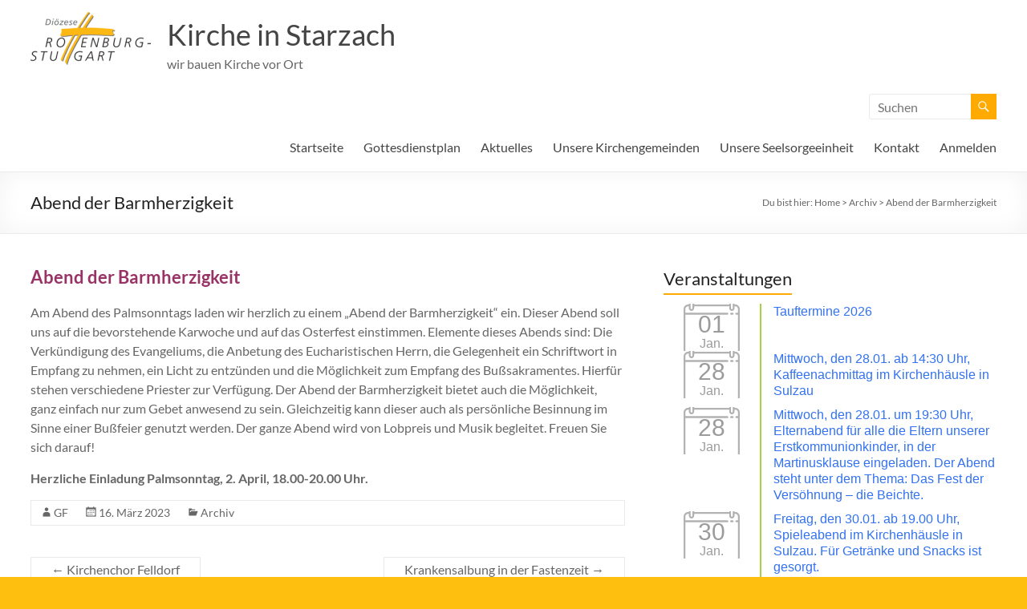

--- FILE ---
content_type: text/html; charset=UTF-8
request_url: https://www.kirche-starzach.de/archivierte-beitraege/abend-der-barmherzigkeit
body_size: 81261
content:
<!DOCTYPE html>
<!--[if IE 7]>
<html class="ie ie7" lang="de">
<![endif]-->
<!--[if IE 8]>
<html class="ie ie8" lang="de">
<![endif]-->
<!--[if !(IE 7) & !(IE 8)]><!-->
<html lang="de">
<!--<![endif]-->
<head>
	<meta charset="UTF-8" />
	<meta name="viewport" content="width=device-width, initial-scale=1">
	<link rel="profile" href="http://gmpg.org/xfn/11" />
	<title>Abend der Barmherzigkeit &#8211; Kirche in Starzach</title>
<meta name='robots' content='max-image-preview:large' />
<link rel="alternate" type="application/rss+xml" title="Kirche in Starzach &raquo; Feed" href="https://www.kirche-starzach.de/feed" />
<link rel="alternate" type="application/rss+xml" title="Kirche in Starzach &raquo; Kommentar-Feed" href="https://www.kirche-starzach.de/comments/feed" />
<link rel="alternate" title="oEmbed (JSON)" type="application/json+oembed" href="https://www.kirche-starzach.de/wp-json/oembed/1.0/embed?url=https%3A%2F%2Fwww.kirche-starzach.de%2Farchivierte-beitraege%2Fabend-der-barmherzigkeit" />
<link rel="alternate" title="oEmbed (XML)" type="text/xml+oembed" href="https://www.kirche-starzach.de/wp-json/oembed/1.0/embed?url=https%3A%2F%2Fwww.kirche-starzach.de%2Farchivierte-beitraege%2Fabend-der-barmherzigkeit&#038;format=xml" />
<style id='wp-img-auto-sizes-contain-inline-css' type='text/css'>
img:is([sizes=auto i],[sizes^="auto," i]){contain-intrinsic-size:3000px 1500px}
/*# sourceURL=wp-img-auto-sizes-contain-inline-css */
</style>
<link rel='stylesheet' id='twb-open-sans-css' href='//www.kirche-starzach.de/wp-content/uploads/omgf/twb-open-sans/twb-open-sans.css?ver=1697143525' type='text/css' media='all' />
<link rel='stylesheet' id='twbbwg-global-css' href='https://www.kirche-starzach.de/wp-content/plugins/photo-gallery/booster/assets/css/global.css?ver=1.0.0' type='text/css' media='all' />
<style id='wp-emoji-styles-inline-css' type='text/css'>

	img.wp-smiley, img.emoji {
		display: inline !important;
		border: none !important;
		box-shadow: none !important;
		height: 1em !important;
		width: 1em !important;
		margin: 0 0.07em !important;
		vertical-align: -0.1em !important;
		background: none !important;
		padding: 0 !important;
	}
/*# sourceURL=wp-emoji-styles-inline-css */
</style>
<style id='wp-block-library-inline-css' type='text/css'>
:root{--wp-block-synced-color:#7a00df;--wp-block-synced-color--rgb:122,0,223;--wp-bound-block-color:var(--wp-block-synced-color);--wp-editor-canvas-background:#ddd;--wp-admin-theme-color:#007cba;--wp-admin-theme-color--rgb:0,124,186;--wp-admin-theme-color-darker-10:#006ba1;--wp-admin-theme-color-darker-10--rgb:0,107,160.5;--wp-admin-theme-color-darker-20:#005a87;--wp-admin-theme-color-darker-20--rgb:0,90,135;--wp-admin-border-width-focus:2px}@media (min-resolution:192dpi){:root{--wp-admin-border-width-focus:1.5px}}.wp-element-button{cursor:pointer}:root .has-very-light-gray-background-color{background-color:#eee}:root .has-very-dark-gray-background-color{background-color:#313131}:root .has-very-light-gray-color{color:#eee}:root .has-very-dark-gray-color{color:#313131}:root .has-vivid-green-cyan-to-vivid-cyan-blue-gradient-background{background:linear-gradient(135deg,#00d084,#0693e3)}:root .has-purple-crush-gradient-background{background:linear-gradient(135deg,#34e2e4,#4721fb 50%,#ab1dfe)}:root .has-hazy-dawn-gradient-background{background:linear-gradient(135deg,#faaca8,#dad0ec)}:root .has-subdued-olive-gradient-background{background:linear-gradient(135deg,#fafae1,#67a671)}:root .has-atomic-cream-gradient-background{background:linear-gradient(135deg,#fdd79a,#004a59)}:root .has-nightshade-gradient-background{background:linear-gradient(135deg,#330968,#31cdcf)}:root .has-midnight-gradient-background{background:linear-gradient(135deg,#020381,#2874fc)}:root{--wp--preset--font-size--normal:16px;--wp--preset--font-size--huge:42px}.has-regular-font-size{font-size:1em}.has-larger-font-size{font-size:2.625em}.has-normal-font-size{font-size:var(--wp--preset--font-size--normal)}.has-huge-font-size{font-size:var(--wp--preset--font-size--huge)}.has-text-align-center{text-align:center}.has-text-align-left{text-align:left}.has-text-align-right{text-align:right}.has-fit-text{white-space:nowrap!important}#end-resizable-editor-section{display:none}.aligncenter{clear:both}.items-justified-left{justify-content:flex-start}.items-justified-center{justify-content:center}.items-justified-right{justify-content:flex-end}.items-justified-space-between{justify-content:space-between}.screen-reader-text{border:0;clip-path:inset(50%);height:1px;margin:-1px;overflow:hidden;padding:0;position:absolute;width:1px;word-wrap:normal!important}.screen-reader-text:focus{background-color:#ddd;clip-path:none;color:#444;display:block;font-size:1em;height:auto;left:5px;line-height:normal;padding:15px 23px 14px;text-decoration:none;top:5px;width:auto;z-index:100000}html :where(.has-border-color){border-style:solid}html :where([style*=border-top-color]){border-top-style:solid}html :where([style*=border-right-color]){border-right-style:solid}html :where([style*=border-bottom-color]){border-bottom-style:solid}html :where([style*=border-left-color]){border-left-style:solid}html :where([style*=border-width]){border-style:solid}html :where([style*=border-top-width]){border-top-style:solid}html :where([style*=border-right-width]){border-right-style:solid}html :where([style*=border-bottom-width]){border-bottom-style:solid}html :where([style*=border-left-width]){border-left-style:solid}html :where(img[class*=wp-image-]){height:auto;max-width:100%}:where(figure){margin:0 0 1em}html :where(.is-position-sticky){--wp-admin--admin-bar--position-offset:var(--wp-admin--admin-bar--height,0px)}@media screen and (max-width:600px){html :where(.is-position-sticky){--wp-admin--admin-bar--position-offset:0px}}

/*# sourceURL=wp-block-library-inline-css */
</style><style id='wp-block-image-inline-css' type='text/css'>
.wp-block-image>a,.wp-block-image>figure>a{display:inline-block}.wp-block-image img{box-sizing:border-box;height:auto;max-width:100%;vertical-align:bottom}@media not (prefers-reduced-motion){.wp-block-image img.hide{visibility:hidden}.wp-block-image img.show{animation:show-content-image .4s}}.wp-block-image[style*=border-radius] img,.wp-block-image[style*=border-radius]>a{border-radius:inherit}.wp-block-image.has-custom-border img{box-sizing:border-box}.wp-block-image.aligncenter{text-align:center}.wp-block-image.alignfull>a,.wp-block-image.alignwide>a{width:100%}.wp-block-image.alignfull img,.wp-block-image.alignwide img{height:auto;width:100%}.wp-block-image .aligncenter,.wp-block-image .alignleft,.wp-block-image .alignright,.wp-block-image.aligncenter,.wp-block-image.alignleft,.wp-block-image.alignright{display:table}.wp-block-image .aligncenter>figcaption,.wp-block-image .alignleft>figcaption,.wp-block-image .alignright>figcaption,.wp-block-image.aligncenter>figcaption,.wp-block-image.alignleft>figcaption,.wp-block-image.alignright>figcaption{caption-side:bottom;display:table-caption}.wp-block-image .alignleft{float:left;margin:.5em 1em .5em 0}.wp-block-image .alignright{float:right;margin:.5em 0 .5em 1em}.wp-block-image .aligncenter{margin-left:auto;margin-right:auto}.wp-block-image :where(figcaption){margin-bottom:1em;margin-top:.5em}.wp-block-image.is-style-circle-mask img{border-radius:9999px}@supports ((-webkit-mask-image:none) or (mask-image:none)) or (-webkit-mask-image:none){.wp-block-image.is-style-circle-mask img{border-radius:0;-webkit-mask-image:url('data:image/svg+xml;utf8,<svg viewBox="0 0 100 100" xmlns="http://www.w3.org/2000/svg"><circle cx="50" cy="50" r="50"/></svg>');mask-image:url('data:image/svg+xml;utf8,<svg viewBox="0 0 100 100" xmlns="http://www.w3.org/2000/svg"><circle cx="50" cy="50" r="50"/></svg>');mask-mode:alpha;-webkit-mask-position:center;mask-position:center;-webkit-mask-repeat:no-repeat;mask-repeat:no-repeat;-webkit-mask-size:contain;mask-size:contain}}:root :where(.wp-block-image.is-style-rounded img,.wp-block-image .is-style-rounded img){border-radius:9999px}.wp-block-image figure{margin:0}.wp-lightbox-container{display:flex;flex-direction:column;position:relative}.wp-lightbox-container img{cursor:zoom-in}.wp-lightbox-container img:hover+button{opacity:1}.wp-lightbox-container button{align-items:center;backdrop-filter:blur(16px) saturate(180%);background-color:#5a5a5a40;border:none;border-radius:4px;cursor:zoom-in;display:flex;height:20px;justify-content:center;opacity:0;padding:0;position:absolute;right:16px;text-align:center;top:16px;width:20px;z-index:100}@media not (prefers-reduced-motion){.wp-lightbox-container button{transition:opacity .2s ease}}.wp-lightbox-container button:focus-visible{outline:3px auto #5a5a5a40;outline:3px auto -webkit-focus-ring-color;outline-offset:3px}.wp-lightbox-container button:hover{cursor:pointer;opacity:1}.wp-lightbox-container button:focus{opacity:1}.wp-lightbox-container button:focus,.wp-lightbox-container button:hover,.wp-lightbox-container button:not(:hover):not(:active):not(.has-background){background-color:#5a5a5a40;border:none}.wp-lightbox-overlay{box-sizing:border-box;cursor:zoom-out;height:100vh;left:0;overflow:hidden;position:fixed;top:0;visibility:hidden;width:100%;z-index:100000}.wp-lightbox-overlay .close-button{align-items:center;cursor:pointer;display:flex;justify-content:center;min-height:40px;min-width:40px;padding:0;position:absolute;right:calc(env(safe-area-inset-right) + 16px);top:calc(env(safe-area-inset-top) + 16px);z-index:5000000}.wp-lightbox-overlay .close-button:focus,.wp-lightbox-overlay .close-button:hover,.wp-lightbox-overlay .close-button:not(:hover):not(:active):not(.has-background){background:none;border:none}.wp-lightbox-overlay .lightbox-image-container{height:var(--wp--lightbox-container-height);left:50%;overflow:hidden;position:absolute;top:50%;transform:translate(-50%,-50%);transform-origin:top left;width:var(--wp--lightbox-container-width);z-index:9999999999}.wp-lightbox-overlay .wp-block-image{align-items:center;box-sizing:border-box;display:flex;height:100%;justify-content:center;margin:0;position:relative;transform-origin:0 0;width:100%;z-index:3000000}.wp-lightbox-overlay .wp-block-image img{height:var(--wp--lightbox-image-height);min-height:var(--wp--lightbox-image-height);min-width:var(--wp--lightbox-image-width);width:var(--wp--lightbox-image-width)}.wp-lightbox-overlay .wp-block-image figcaption{display:none}.wp-lightbox-overlay button{background:none;border:none}.wp-lightbox-overlay .scrim{background-color:#fff;height:100%;opacity:.9;position:absolute;width:100%;z-index:2000000}.wp-lightbox-overlay.active{visibility:visible}@media not (prefers-reduced-motion){.wp-lightbox-overlay.active{animation:turn-on-visibility .25s both}.wp-lightbox-overlay.active img{animation:turn-on-visibility .35s both}.wp-lightbox-overlay.show-closing-animation:not(.active){animation:turn-off-visibility .35s both}.wp-lightbox-overlay.show-closing-animation:not(.active) img{animation:turn-off-visibility .25s both}.wp-lightbox-overlay.zoom.active{animation:none;opacity:1;visibility:visible}.wp-lightbox-overlay.zoom.active .lightbox-image-container{animation:lightbox-zoom-in .4s}.wp-lightbox-overlay.zoom.active .lightbox-image-container img{animation:none}.wp-lightbox-overlay.zoom.active .scrim{animation:turn-on-visibility .4s forwards}.wp-lightbox-overlay.zoom.show-closing-animation:not(.active){animation:none}.wp-lightbox-overlay.zoom.show-closing-animation:not(.active) .lightbox-image-container{animation:lightbox-zoom-out .4s}.wp-lightbox-overlay.zoom.show-closing-animation:not(.active) .lightbox-image-container img{animation:none}.wp-lightbox-overlay.zoom.show-closing-animation:not(.active) .scrim{animation:turn-off-visibility .4s forwards}}@keyframes show-content-image{0%{visibility:hidden}99%{visibility:hidden}to{visibility:visible}}@keyframes turn-on-visibility{0%{opacity:0}to{opacity:1}}@keyframes turn-off-visibility{0%{opacity:1;visibility:visible}99%{opacity:0;visibility:visible}to{opacity:0;visibility:hidden}}@keyframes lightbox-zoom-in{0%{transform:translate(calc((-100vw + var(--wp--lightbox-scrollbar-width))/2 + var(--wp--lightbox-initial-left-position)),calc(-50vh + var(--wp--lightbox-initial-top-position))) scale(var(--wp--lightbox-scale))}to{transform:translate(-50%,-50%) scale(1)}}@keyframes lightbox-zoom-out{0%{transform:translate(-50%,-50%) scale(1);visibility:visible}99%{visibility:visible}to{transform:translate(calc((-100vw + var(--wp--lightbox-scrollbar-width))/2 + var(--wp--lightbox-initial-left-position)),calc(-50vh + var(--wp--lightbox-initial-top-position))) scale(var(--wp--lightbox-scale));visibility:hidden}}
/*# sourceURL=https://www.kirche-starzach.de/wp-includes/blocks/image/style.min.css */
</style>
<style id='wp-block-image-theme-inline-css' type='text/css'>
:root :where(.wp-block-image figcaption){color:#555;font-size:13px;text-align:center}.is-dark-theme :root :where(.wp-block-image figcaption){color:#ffffffa6}.wp-block-image{margin:0 0 1em}
/*# sourceURL=https://www.kirche-starzach.de/wp-includes/blocks/image/theme.min.css */
</style>
<style id='global-styles-inline-css' type='text/css'>
:root{--wp--preset--aspect-ratio--square: 1;--wp--preset--aspect-ratio--4-3: 4/3;--wp--preset--aspect-ratio--3-4: 3/4;--wp--preset--aspect-ratio--3-2: 3/2;--wp--preset--aspect-ratio--2-3: 2/3;--wp--preset--aspect-ratio--16-9: 16/9;--wp--preset--aspect-ratio--9-16: 9/16;--wp--preset--color--black: #000000;--wp--preset--color--cyan-bluish-gray: #abb8c3;--wp--preset--color--white: #ffffff;--wp--preset--color--pale-pink: #f78da7;--wp--preset--color--vivid-red: #cf2e2e;--wp--preset--color--luminous-vivid-orange: #ff6900;--wp--preset--color--luminous-vivid-amber: #fcb900;--wp--preset--color--light-green-cyan: #7bdcb5;--wp--preset--color--vivid-green-cyan: #00d084;--wp--preset--color--pale-cyan-blue: #8ed1fc;--wp--preset--color--vivid-cyan-blue: #0693e3;--wp--preset--color--vivid-purple: #9b51e0;--wp--preset--gradient--vivid-cyan-blue-to-vivid-purple: linear-gradient(135deg,rgb(6,147,227) 0%,rgb(155,81,224) 100%);--wp--preset--gradient--light-green-cyan-to-vivid-green-cyan: linear-gradient(135deg,rgb(122,220,180) 0%,rgb(0,208,130) 100%);--wp--preset--gradient--luminous-vivid-amber-to-luminous-vivid-orange: linear-gradient(135deg,rgb(252,185,0) 0%,rgb(255,105,0) 100%);--wp--preset--gradient--luminous-vivid-orange-to-vivid-red: linear-gradient(135deg,rgb(255,105,0) 0%,rgb(207,46,46) 100%);--wp--preset--gradient--very-light-gray-to-cyan-bluish-gray: linear-gradient(135deg,rgb(238,238,238) 0%,rgb(169,184,195) 100%);--wp--preset--gradient--cool-to-warm-spectrum: linear-gradient(135deg,rgb(74,234,220) 0%,rgb(151,120,209) 20%,rgb(207,42,186) 40%,rgb(238,44,130) 60%,rgb(251,105,98) 80%,rgb(254,248,76) 100%);--wp--preset--gradient--blush-light-purple: linear-gradient(135deg,rgb(255,206,236) 0%,rgb(152,150,240) 100%);--wp--preset--gradient--blush-bordeaux: linear-gradient(135deg,rgb(254,205,165) 0%,rgb(254,45,45) 50%,rgb(107,0,62) 100%);--wp--preset--gradient--luminous-dusk: linear-gradient(135deg,rgb(255,203,112) 0%,rgb(199,81,192) 50%,rgb(65,88,208) 100%);--wp--preset--gradient--pale-ocean: linear-gradient(135deg,rgb(255,245,203) 0%,rgb(182,227,212) 50%,rgb(51,167,181) 100%);--wp--preset--gradient--electric-grass: linear-gradient(135deg,rgb(202,248,128) 0%,rgb(113,206,126) 100%);--wp--preset--gradient--midnight: linear-gradient(135deg,rgb(2,3,129) 0%,rgb(40,116,252) 100%);--wp--preset--font-size--small: 13px;--wp--preset--font-size--medium: 20px;--wp--preset--font-size--large: 36px;--wp--preset--font-size--x-large: 42px;--wp--preset--spacing--20: 0.44rem;--wp--preset--spacing--30: 0.67rem;--wp--preset--spacing--40: 1rem;--wp--preset--spacing--50: 1.5rem;--wp--preset--spacing--60: 2.25rem;--wp--preset--spacing--70: 3.38rem;--wp--preset--spacing--80: 5.06rem;--wp--preset--shadow--natural: 6px 6px 9px rgba(0, 0, 0, 0.2);--wp--preset--shadow--deep: 12px 12px 50px rgba(0, 0, 0, 0.4);--wp--preset--shadow--sharp: 6px 6px 0px rgba(0, 0, 0, 0.2);--wp--preset--shadow--outlined: 6px 6px 0px -3px rgb(255, 255, 255), 6px 6px rgb(0, 0, 0);--wp--preset--shadow--crisp: 6px 6px 0px rgb(0, 0, 0);}:where(.is-layout-flex){gap: 0.5em;}:where(.is-layout-grid){gap: 0.5em;}body .is-layout-flex{display: flex;}.is-layout-flex{flex-wrap: wrap;align-items: center;}.is-layout-flex > :is(*, div){margin: 0;}body .is-layout-grid{display: grid;}.is-layout-grid > :is(*, div){margin: 0;}:where(.wp-block-columns.is-layout-flex){gap: 2em;}:where(.wp-block-columns.is-layout-grid){gap: 2em;}:where(.wp-block-post-template.is-layout-flex){gap: 1.25em;}:where(.wp-block-post-template.is-layout-grid){gap: 1.25em;}.has-black-color{color: var(--wp--preset--color--black) !important;}.has-cyan-bluish-gray-color{color: var(--wp--preset--color--cyan-bluish-gray) !important;}.has-white-color{color: var(--wp--preset--color--white) !important;}.has-pale-pink-color{color: var(--wp--preset--color--pale-pink) !important;}.has-vivid-red-color{color: var(--wp--preset--color--vivid-red) !important;}.has-luminous-vivid-orange-color{color: var(--wp--preset--color--luminous-vivid-orange) !important;}.has-luminous-vivid-amber-color{color: var(--wp--preset--color--luminous-vivid-amber) !important;}.has-light-green-cyan-color{color: var(--wp--preset--color--light-green-cyan) !important;}.has-vivid-green-cyan-color{color: var(--wp--preset--color--vivid-green-cyan) !important;}.has-pale-cyan-blue-color{color: var(--wp--preset--color--pale-cyan-blue) !important;}.has-vivid-cyan-blue-color{color: var(--wp--preset--color--vivid-cyan-blue) !important;}.has-vivid-purple-color{color: var(--wp--preset--color--vivid-purple) !important;}.has-black-background-color{background-color: var(--wp--preset--color--black) !important;}.has-cyan-bluish-gray-background-color{background-color: var(--wp--preset--color--cyan-bluish-gray) !important;}.has-white-background-color{background-color: var(--wp--preset--color--white) !important;}.has-pale-pink-background-color{background-color: var(--wp--preset--color--pale-pink) !important;}.has-vivid-red-background-color{background-color: var(--wp--preset--color--vivid-red) !important;}.has-luminous-vivid-orange-background-color{background-color: var(--wp--preset--color--luminous-vivid-orange) !important;}.has-luminous-vivid-amber-background-color{background-color: var(--wp--preset--color--luminous-vivid-amber) !important;}.has-light-green-cyan-background-color{background-color: var(--wp--preset--color--light-green-cyan) !important;}.has-vivid-green-cyan-background-color{background-color: var(--wp--preset--color--vivid-green-cyan) !important;}.has-pale-cyan-blue-background-color{background-color: var(--wp--preset--color--pale-cyan-blue) !important;}.has-vivid-cyan-blue-background-color{background-color: var(--wp--preset--color--vivid-cyan-blue) !important;}.has-vivid-purple-background-color{background-color: var(--wp--preset--color--vivid-purple) !important;}.has-black-border-color{border-color: var(--wp--preset--color--black) !important;}.has-cyan-bluish-gray-border-color{border-color: var(--wp--preset--color--cyan-bluish-gray) !important;}.has-white-border-color{border-color: var(--wp--preset--color--white) !important;}.has-pale-pink-border-color{border-color: var(--wp--preset--color--pale-pink) !important;}.has-vivid-red-border-color{border-color: var(--wp--preset--color--vivid-red) !important;}.has-luminous-vivid-orange-border-color{border-color: var(--wp--preset--color--luminous-vivid-orange) !important;}.has-luminous-vivid-amber-border-color{border-color: var(--wp--preset--color--luminous-vivid-amber) !important;}.has-light-green-cyan-border-color{border-color: var(--wp--preset--color--light-green-cyan) !important;}.has-vivid-green-cyan-border-color{border-color: var(--wp--preset--color--vivid-green-cyan) !important;}.has-pale-cyan-blue-border-color{border-color: var(--wp--preset--color--pale-cyan-blue) !important;}.has-vivid-cyan-blue-border-color{border-color: var(--wp--preset--color--vivid-cyan-blue) !important;}.has-vivid-purple-border-color{border-color: var(--wp--preset--color--vivid-purple) !important;}.has-vivid-cyan-blue-to-vivid-purple-gradient-background{background: var(--wp--preset--gradient--vivid-cyan-blue-to-vivid-purple) !important;}.has-light-green-cyan-to-vivid-green-cyan-gradient-background{background: var(--wp--preset--gradient--light-green-cyan-to-vivid-green-cyan) !important;}.has-luminous-vivid-amber-to-luminous-vivid-orange-gradient-background{background: var(--wp--preset--gradient--luminous-vivid-amber-to-luminous-vivid-orange) !important;}.has-luminous-vivid-orange-to-vivid-red-gradient-background{background: var(--wp--preset--gradient--luminous-vivid-orange-to-vivid-red) !important;}.has-very-light-gray-to-cyan-bluish-gray-gradient-background{background: var(--wp--preset--gradient--very-light-gray-to-cyan-bluish-gray) !important;}.has-cool-to-warm-spectrum-gradient-background{background: var(--wp--preset--gradient--cool-to-warm-spectrum) !important;}.has-blush-light-purple-gradient-background{background: var(--wp--preset--gradient--blush-light-purple) !important;}.has-blush-bordeaux-gradient-background{background: var(--wp--preset--gradient--blush-bordeaux) !important;}.has-luminous-dusk-gradient-background{background: var(--wp--preset--gradient--luminous-dusk) !important;}.has-pale-ocean-gradient-background{background: var(--wp--preset--gradient--pale-ocean) !important;}.has-electric-grass-gradient-background{background: var(--wp--preset--gradient--electric-grass) !important;}.has-midnight-gradient-background{background: var(--wp--preset--gradient--midnight) !important;}.has-small-font-size{font-size: var(--wp--preset--font-size--small) !important;}.has-medium-font-size{font-size: var(--wp--preset--font-size--medium) !important;}.has-large-font-size{font-size: var(--wp--preset--font-size--large) !important;}.has-x-large-font-size{font-size: var(--wp--preset--font-size--x-large) !important;}
/*# sourceURL=global-styles-inline-css */
</style>

<style id='classic-theme-styles-inline-css' type='text/css'>
/*! This file is auto-generated */
.wp-block-button__link{color:#fff;background-color:#32373c;border-radius:9999px;box-shadow:none;text-decoration:none;padding:calc(.667em + 2px) calc(1.333em + 2px);font-size:1.125em}.wp-block-file__button{background:#32373c;color:#fff;text-decoration:none}
/*# sourceURL=/wp-includes/css/classic-themes.min.css */
</style>
<link rel='stylesheet' id='awsm-ead-public-css' href='https://www.kirche-starzach.de/wp-content/plugins/embed-any-document/css/embed-public.min.css?ver=2.7.12' type='text/css' media='all' />
<link rel='stylesheet' id='contact-form-7-css' href='https://www.kirche-starzach.de/wp-content/plugins/contact-form-7/includes/css/styles.css?ver=6.1.4' type='text/css' media='all' />
<link rel='stylesheet' id='events-manager-css' href='https://www.kirche-starzach.de/wp-content/plugins/events-manager/includes/css/events-manager.min.css?ver=7.2.3.1' type='text/css' media='all' />
<link rel='stylesheet' id='bwg_fonts-css' href='https://www.kirche-starzach.de/wp-content/plugins/photo-gallery/css/bwg-fonts/fonts.css?ver=0.0.1' type='text/css' media='all' />
<link rel='stylesheet' id='sumoselect-css' href='https://www.kirche-starzach.de/wp-content/plugins/photo-gallery/css/sumoselect.min.css?ver=3.4.6' type='text/css' media='all' />
<link rel='stylesheet' id='mCustomScrollbar-css' href='https://www.kirche-starzach.de/wp-content/plugins/photo-gallery/css/jquery.mCustomScrollbar.min.css?ver=3.1.5' type='text/css' media='all' />
<link rel='stylesheet' id='bwg_frontend-css' href='https://www.kirche-starzach.de/wp-content/plugins/photo-gallery/css/styles.min.css?ver=1.8.35' type='text/css' media='all' />
<link rel='stylesheet' id='swpm.common-css' href='https://www.kirche-starzach.de/wp-content/plugins/simple-membership/css/swpm.common.css?ver=4.6.9' type='text/css' media='all' />
<link rel='stylesheet' id='spacious_style-css' href='https://www.kirche-starzach.de/wp-content/themes/spacious/style.css?ver=6.9' type='text/css' media='all' />
<style id='spacious_style-inline-css' type='text/css'>
.previous a:hover, .next a:hover, a, #site-title a:hover, .main-navigation ul li.current_page_item a, .main-navigation ul li:hover > a, .main-navigation ul li ul li a:hover, .main-navigation ul li ul li:hover > a, .main-navigation ul li.current-menu-item ul li a:hover, .main-navigation ul li:hover > .sub-toggle, .main-navigation a:hover, .main-navigation ul li.current-menu-item a, .main-navigation ul li.current_page_ancestor a, .main-navigation ul li.current-menu-ancestor a, .main-navigation ul li.current_page_item a, .main-navigation ul li:hover > a, .small-menu a:hover, .small-menu ul li.current-menu-item a, .small-menu ul li.current_page_ancestor a, .small-menu ul li.current-menu-ancestor a, .small-menu ul li.current_page_item a, .small-menu ul li:hover > a, .breadcrumb a:hover, .tg-one-half .widget-title a:hover, .tg-one-third .widget-title a:hover, .tg-one-fourth .widget-title a:hover, .pagination a span:hover, #content .comments-area a.comment-permalink:hover, .comments-area .comment-author-link a:hover, .comment .comment-reply-link:hover, .nav-previous a:hover, .nav-next a:hover, #wp-calendar #today, .footer-widgets-area a:hover, .footer-socket-wrapper .copyright a:hover, .read-more, .more-link, .post .entry-title a:hover, .page .entry-title a:hover, .post .entry-meta a:hover, .type-page .entry-meta a:hover, .single #content .tags a:hover, .widget_testimonial .testimonial-icon:before, .header-action .search-wrapper:hover .fa{color:#ffaa00;}.spacious-button, input[type="reset"], input[type="button"], input[type="submit"], button, #featured-slider .slider-read-more-button, #controllers a:hover, #controllers a.active, .pagination span ,.site-header .menu-toggle:hover, .call-to-action-button, .comments-area .comment-author-link span, a#back-top:before, .post .entry-meta .read-more-link, a#scroll-up, .search-form span, .main-navigation .tg-header-button-wrap.button-one a{background-color:#ffaa00;}.main-small-navigation li:hover, .main-small-navigation ul > .current_page_item, .main-small-navigation ul > .current-menu-item, .spacious-woocommerce-cart-views .cart-value{background:#ffaa00;}.main-navigation ul li ul, .widget_testimonial .testimonial-post{border-top-color:#ffaa00;}blockquote, .call-to-action-content-wrapper{border-left-color:#ffaa00;}.site-header .menu-toggle:hover.entry-meta a.read-more:hover,#featured-slider .slider-read-more-button:hover,.call-to-action-button:hover,.entry-meta .read-more-link:hover,.spacious-button:hover, input[type="reset"]:hover, input[type="button"]:hover, input[type="submit"]:hover, button:hover{background:#cd7800;}.pagination a span:hover, .main-navigation .tg-header-button-wrap.button-one a{border-color:#ffaa00;}.widget-title span{border-bottom-color:#ffaa00;}.widget_service_block a.more-link:hover, .widget_featured_single_post a.read-more:hover,#secondary a:hover,logged-in-as:hover  a,.single-page p a:hover{color:#cd7800;}.main-navigation .tg-header-button-wrap.button-one a:hover{background-color:#cd7800;}
/*# sourceURL=spacious_style-inline-css */
</style>
<link rel='stylesheet' id='spacious-genericons-css' href='https://www.kirche-starzach.de/wp-content/themes/spacious/genericons/genericons.css?ver=3.3.1' type='text/css' media='all' />
<link rel='stylesheet' id='spacious-font-awesome-css' href='https://www.kirche-starzach.de/wp-content/themes/spacious/font-awesome/css/font-awesome.min.css?ver=4.7.1' type='text/css' media='all' />
<link rel='stylesheet' id='tablepress-datatables-buttons-css' href='https://www.kirche-starzach.de/wp-content/plugins/tablepress-datatables-buttons/css/buttons.dataTables.min.css?ver=1.5' type='text/css' media='all' />
<link rel='stylesheet' id='tablepress-default-css' href='https://www.kirche-starzach.de/wp-content/tablepress-combined.min.css?ver=69' type='text/css' media='all' />
<script type="text/javascript" src="https://www.kirche-starzach.de/wp-includes/js/jquery/jquery.min.js?ver=3.7.1" id="jquery-core-js"></script>
<script type="text/javascript" src="https://www.kirche-starzach.de/wp-includes/js/jquery/jquery-migrate.min.js?ver=3.4.1" id="jquery-migrate-js"></script>
<script type="text/javascript" src="https://www.kirche-starzach.de/wp-content/plugins/photo-gallery/booster/assets/js/circle-progress.js?ver=1.2.2" id="twbbwg-circle-js"></script>
<script type="text/javascript" id="twbbwg-global-js-extra">
/* <![CDATA[ */
var twb = {"nonce":"444caf6183","ajax_url":"https://www.kirche-starzach.de/wp-admin/admin-ajax.php","plugin_url":"https://www.kirche-starzach.de/wp-content/plugins/photo-gallery/booster","href":"https://www.kirche-starzach.de/wp-admin/admin.php?page=twbbwg_photo-gallery"};
var twb = {"nonce":"444caf6183","ajax_url":"https://www.kirche-starzach.de/wp-admin/admin-ajax.php","plugin_url":"https://www.kirche-starzach.de/wp-content/plugins/photo-gallery/booster","href":"https://www.kirche-starzach.de/wp-admin/admin.php?page=twbbwg_photo-gallery"};
//# sourceURL=twbbwg-global-js-extra
/* ]]> */
</script>
<script type="text/javascript" src="https://www.kirche-starzach.de/wp-content/plugins/photo-gallery/booster/assets/js/global.js?ver=1.0.0" id="twbbwg-global-js"></script>
<script type="text/javascript" src="https://www.kirche-starzach.de/wp-includes/js/jquery/ui/core.min.js?ver=1.13.3" id="jquery-ui-core-js"></script>
<script type="text/javascript" src="https://www.kirche-starzach.de/wp-includes/js/jquery/ui/mouse.min.js?ver=1.13.3" id="jquery-ui-mouse-js"></script>
<script type="text/javascript" src="https://www.kirche-starzach.de/wp-includes/js/jquery/ui/sortable.min.js?ver=1.13.3" id="jquery-ui-sortable-js"></script>
<script type="text/javascript" src="https://www.kirche-starzach.de/wp-includes/js/jquery/ui/datepicker.min.js?ver=1.13.3" id="jquery-ui-datepicker-js"></script>
<script type="text/javascript" id="jquery-ui-datepicker-js-after">
/* <![CDATA[ */
jQuery(function(jQuery){jQuery.datepicker.setDefaults({"closeText":"Schlie\u00dfen","currentText":"Heute","monthNames":["Januar","Februar","M\u00e4rz","April","Mai","Juni","Juli","August","September","Oktober","November","Dezember"],"monthNamesShort":["Jan.","Feb.","M\u00e4rz","Apr.","Mai","Juni","Juli","Aug.","Sep.","Okt.","Nov.","Dez."],"nextText":"Weiter","prevText":"Zur\u00fcck","dayNames":["Sonntag","Montag","Dienstag","Mittwoch","Donnerstag","Freitag","Samstag"],"dayNamesShort":["So.","Mo.","Di.","Mi.","Do.","Fr.","Sa."],"dayNamesMin":["S","M","D","M","D","F","S"],"dateFormat":"d. MM yy","firstDay":1,"isRTL":false});});
//# sourceURL=jquery-ui-datepicker-js-after
/* ]]> */
</script>
<script type="text/javascript" src="https://www.kirche-starzach.de/wp-includes/js/jquery/ui/resizable.min.js?ver=1.13.3" id="jquery-ui-resizable-js"></script>
<script type="text/javascript" src="https://www.kirche-starzach.de/wp-includes/js/jquery/ui/draggable.min.js?ver=1.13.3" id="jquery-ui-draggable-js"></script>
<script type="text/javascript" src="https://www.kirche-starzach.de/wp-includes/js/jquery/ui/controlgroup.min.js?ver=1.13.3" id="jquery-ui-controlgroup-js"></script>
<script type="text/javascript" src="https://www.kirche-starzach.de/wp-includes/js/jquery/ui/checkboxradio.min.js?ver=1.13.3" id="jquery-ui-checkboxradio-js"></script>
<script type="text/javascript" src="https://www.kirche-starzach.de/wp-includes/js/jquery/ui/button.min.js?ver=1.13.3" id="jquery-ui-button-js"></script>
<script type="text/javascript" src="https://www.kirche-starzach.de/wp-includes/js/jquery/ui/dialog.min.js?ver=1.13.3" id="jquery-ui-dialog-js"></script>
<script type="text/javascript" id="events-manager-js-extra">
/* <![CDATA[ */
var EM = {"ajaxurl":"https://www.kirche-starzach.de/wp-admin/admin-ajax.php","locationajaxurl":"https://www.kirche-starzach.de/wp-admin/admin-ajax.php?action=locations_search","firstDay":"1","locale":"de","dateFormat":"yy-mm-dd","ui_css":"https://www.kirche-starzach.de/wp-content/plugins/events-manager/includes/css/jquery-ui/build.min.css","show24hours":"1","is_ssl":"1","autocomplete_limit":"10","calendar":{"breakpoints":{"small":560,"medium":908,"large":false},"month_format":"M Y"},"phone":"","datepicker":{"format":"d.m.Y","locale":"de"},"search":{"breakpoints":{"small":650,"medium":850,"full":false}},"url":"https://www.kirche-starzach.de/wp-content/plugins/events-manager","assets":{"input.em-uploader":{"js":{"em-uploader":{"url":"https://www.kirche-starzach.de/wp-content/plugins/events-manager/includes/js/em-uploader.js?v=7.2.3.1","event":"em_uploader_ready"}}},".em-event-editor":{"js":{"event-editor":{"url":"https://www.kirche-starzach.de/wp-content/plugins/events-manager/includes/js/events-manager-event-editor.js?v=7.2.3.1","event":"em_event_editor_ready"}},"css":{"event-editor":"https://www.kirche-starzach.de/wp-content/plugins/events-manager/includes/css/events-manager-event-editor.min.css?v=7.2.3.1"}},".em-recurrence-sets, .em-timezone":{"js":{"luxon":{"url":"luxon/luxon.js?v=7.2.3.1","event":"em_luxon_ready"}}},".em-booking-form, #em-booking-form, .em-booking-recurring, .em-event-booking-form":{"js":{"em-bookings":{"url":"https://www.kirche-starzach.de/wp-content/plugins/events-manager/includes/js/bookingsform.js?v=7.2.3.1","event":"em_booking_form_js_loaded"}}},"#em-opt-archetypes":{"js":{"archetypes":"https://www.kirche-starzach.de/wp-content/plugins/events-manager/includes/js/admin-archetype-editor.js?v=7.2.3.1","archetypes_ms":"https://www.kirche-starzach.de/wp-content/plugins/events-manager/includes/js/admin-archetypes.js?v=7.2.3.1","qs":"qs/qs.js?v=7.2.3.1"}}},"cached":"","google_maps_api":"AIzaSyAGKE9zXW8UI6gbDg9c_NhMIbRCTxvkubM","bookingInProgress":"Bitte warte, w\u00e4hrend die Buchung abgeschickt wird.","tickets_save":"Ticket speichern","bookingajaxurl":"https://www.kirche-starzach.de/wp-admin/admin-ajax.php","bookings_export_save":"Buchungen exportieren","bookings_settings_save":"Einstellungen speichern","booking_delete":"Bist du dir sicher, dass du es l\u00f6schen m\u00f6chtest?","booking_offset":"30","bookings":{"submit_button":{"text":{"default":"F\u00fcr diese Veranstaltung anm","free":"F\u00fcr diese Veranstaltung anm","payment":"F\u00fcr diese Veranstaltung anm","processing":"Processing ..."}},"update_listener":""},"bb_full":"Ausverkauft","bb_book":"Jetzt buchen","bb_booking":"Buche ...","bb_booked":"Buchung Abgesendet","bb_error":"Buchung Fehler. Nochmal versuchen?","bb_cancel":"Stornieren","bb_canceling":"Stornieren...","bb_cancelled":"Abgesagt","bb_cancel_error":"Stornierung Fehler. Nochmal versuchen?","txt_search":"Suche","txt_searching":"Suche...","txt_loading":"Wird geladen\u00a0\u2026"};
//# sourceURL=events-manager-js-extra
/* ]]> */
</script>
<script type="text/javascript" src="https://www.kirche-starzach.de/wp-content/plugins/events-manager/includes/js/events-manager.js?ver=7.2.3.1" id="events-manager-js"></script>
<script type="text/javascript" src="https://www.kirche-starzach.de/wp-content/plugins/events-manager/includes/external/flatpickr/l10n/de.js?ver=7.2.3.1" id="em-flatpickr-localization-js"></script>
<script type="text/javascript" src="https://www.kirche-starzach.de/wp-content/plugins/photo-gallery/js/jquery.sumoselect.min.js?ver=3.4.6" id="sumoselect-js"></script>
<script type="text/javascript" src="https://www.kirche-starzach.de/wp-content/plugins/photo-gallery/js/tocca.min.js?ver=2.0.9" id="bwg_mobile-js"></script>
<script type="text/javascript" src="https://www.kirche-starzach.de/wp-content/plugins/photo-gallery/js/jquery.mCustomScrollbar.concat.min.js?ver=3.1.5" id="mCustomScrollbar-js"></script>
<script type="text/javascript" src="https://www.kirche-starzach.de/wp-content/plugins/photo-gallery/js/jquery.fullscreen.min.js?ver=0.6.0" id="jquery-fullscreen-js"></script>
<script type="text/javascript" id="bwg_frontend-js-extra">
/* <![CDATA[ */
var bwg_objectsL10n = {"bwg_field_required":"Feld ist erforderlich.","bwg_mail_validation":"Dies ist keine g\u00fcltige E-Mail-Adresse.","bwg_search_result":"Es gibt keine Bilder, die deiner Suche entsprechen.","bwg_select_tag":"Select Tag","bwg_order_by":"Order By","bwg_search":"Suchen","bwg_show_ecommerce":"Show Ecommerce","bwg_hide_ecommerce":"Hide Ecommerce","bwg_show_comments":"Kommentare anzeigen","bwg_hide_comments":"Kommentare ausblenden","bwg_restore":"Wiederherstellen","bwg_maximize":"Maximieren","bwg_fullscreen":"Vollbild","bwg_exit_fullscreen":"Vollbild verlassen","bwg_search_tag":"SEARCH...","bwg_tag_no_match":"No tags found","bwg_all_tags_selected":"All tags selected","bwg_tags_selected":"tags selected","play":"Wiedergeben","pause":"Pause","is_pro":"","bwg_play":"Wiedergeben","bwg_pause":"Pause","bwg_hide_info":"Info ausblenden","bwg_show_info":"Info anzeigen","bwg_hide_rating":"Hide rating","bwg_show_rating":"Show rating","ok":"Ok","cancel":"Cancel","select_all":"Select all","lazy_load":"0","lazy_loader":"https://www.kirche-starzach.de/wp-content/plugins/photo-gallery/images/ajax_loader.png","front_ajax":"0","bwg_tag_see_all":"see all tags","bwg_tag_see_less":"see less tags"};
//# sourceURL=bwg_frontend-js-extra
/* ]]> */
</script>
<script type="text/javascript" src="https://www.kirche-starzach.de/wp-content/plugins/photo-gallery/js/scripts.min.js?ver=1.8.35" id="bwg_frontend-js"></script>
<script type="text/javascript" src="https://www.kirche-starzach.de/wp-content/themes/spacious/js/spacious-custom.js?ver=6.9" id="spacious-custom-js"></script>
<link rel="https://api.w.org/" href="https://www.kirche-starzach.de/wp-json/" /><link rel="alternate" title="JSON" type="application/json" href="https://www.kirche-starzach.de/wp-json/wp/v2/posts/4789" /><link rel="EditURI" type="application/rsd+xml" title="RSD" href="https://www.kirche-starzach.de/xmlrpc.php?rsd" />
<meta name="generator" content="WordPress 6.9" />
<link rel="canonical" href="https://www.kirche-starzach.de/archivierte-beitraege/abend-der-barmherzigkeit" />
<link rel='shortlink' href='https://www.kirche-starzach.de/?p=4789' />
	<style type="text/css">
			#site-title a {
			color: ffbf0f;
		}
		#site-description {
			color: ffbf0f;
		}
		</style>
	<style type="text/css" id="custom-background-css">
body.custom-background { background-color: #ffbf0f; }
</style>
	<link rel="icon" href="https://www.kirche-starzach.de/wp-content/uploads/2016/10/favicon.png" sizes="32x32" />
<link rel="icon" href="https://www.kirche-starzach.de/wp-content/uploads/2016/10/favicon.png" sizes="192x192" />
<link rel="apple-touch-icon" href="https://www.kirche-starzach.de/wp-content/uploads/2016/10/favicon.png" />
<meta name="msapplication-TileImage" content="https://www.kirche-starzach.de/wp-content/uploads/2016/10/favicon.png" />
		<style type="text/css"> blockquote { border-left: 3px solid #ffaa00; }
			.spacious-button, input[type="reset"], input[type="button"], input[type="submit"], button { background-color: #ffaa00; }
			.previous a:hover, .next a:hover { 	color: #ffaa00; }
			a { color: #ffaa00; }
			#site-title a:hover { color: #ffaa00; }
			.main-navigation ul li.current_page_item a, .main-navigation ul li:hover > a { color: #ffaa00; }
			.main-navigation ul li ul { border-top: 1px solid #ffaa00; }
			.main-navigation ul li ul li a:hover, .main-navigation ul li ul li:hover > a, .main-navigation ul li.current-menu-item ul li a:hover, .main-navigation ul li:hover > .sub-toggle { color: #ffaa00; }
			.site-header .menu-toggle:hover.entry-meta a.read-more:hover,#featured-slider .slider-read-more-button:hover,.call-to-action-button:hover,.entry-meta .read-more-link:hover,.spacious-button:hover, input[type="reset"]:hover, input[type="button"]:hover, input[type="submit"]:hover, button:hover { background: #cd7800; }
			.main-small-navigation li:hover { background: #ffaa00; }
			.main-small-navigation ul > .current_page_item, .main-small-navigation ul > .current-menu-item { background: #ffaa00; }
			.main-navigation a:hover, .main-navigation ul li.current-menu-item a, .main-navigation ul li.current_page_ancestor a, .main-navigation ul li.current-menu-ancestor a, .main-navigation ul li.current_page_item a, .main-navigation ul li:hover > a  { color: #ffaa00; }
			.small-menu a:hover, .small-menu ul li.current-menu-item a, .small-menu ul li.current_page_ancestor a, .small-menu ul li.current-menu-ancestor a, .small-menu ul li.current_page_item a, .small-menu ul li:hover > a { color: #ffaa00; }
			#featured-slider .slider-read-more-button { background-color: #ffaa00; }
			#controllers a:hover, #controllers a.active { background-color: #ffaa00; color: #ffaa00; }
			.widget_service_block a.more-link:hover, .widget_featured_single_post a.read-more:hover,#secondary a:hover,logged-in-as:hover  a,.single-page p a:hover{ color: #cd7800; }
			.breadcrumb a:hover { color: #ffaa00; }
			.tg-one-half .widget-title a:hover, .tg-one-third .widget-title a:hover, .tg-one-fourth .widget-title a:hover { color: #ffaa00; }
			.pagination span ,.site-header .menu-toggle:hover{ background-color: #ffaa00; }
			.pagination a span:hover { color: #ffaa00; border-color: #ffaa00; }
			.widget_testimonial .testimonial-post { border-color: #ffaa00 #EAEAEA #EAEAEA #EAEAEA; }
			.call-to-action-content-wrapper { border-color: #EAEAEA #EAEAEA #EAEAEA #ffaa00; }
			.call-to-action-button { background-color: #ffaa00; }
			#content .comments-area a.comment-permalink:hover { color: #ffaa00; }
			.comments-area .comment-author-link a:hover { color: #ffaa00; }
			.comments-area .comment-author-link span { background-color: #ffaa00; }
			.comment .comment-reply-link:hover { color: #ffaa00; }
			.nav-previous a:hover, .nav-next a:hover { color: #ffaa00; }
			#wp-calendar #today { color: #ffaa00; }
			.widget-title span { border-bottom: 2px solid #ffaa00; }
			.footer-widgets-area a:hover { color: #ffaa00 !important; }
			.footer-socket-wrapper .copyright a:hover { color: #ffaa00; }
			a#back-top:before { background-color: #ffaa00; }
			.read-more, .more-link { color: #ffaa00; }
			.post .entry-title a:hover, .page .entry-title a:hover { color: #ffaa00; }
			.post .entry-meta .read-more-link { background-color: #ffaa00; }
			.post .entry-meta a:hover, .type-page .entry-meta a:hover { color: #ffaa00; }
			.single #content .tags a:hover { color: #ffaa00; }
			.widget_testimonial .testimonial-icon:before { color: #ffaa00; }
			a#scroll-up { background-color: #ffaa00; }
			.search-form span { background-color: #ffaa00; }.header-action .search-wrapper:hover .fa{ color: #ffaa00} .spacious-woocommerce-cart-views .cart-value { background:#ffaa00}.main-navigation .tg-header-button-wrap.button-one a{background-color:#ffaa00} .main-navigation .tg-header-button-wrap.button-one a{border-color:#ffaa00}.main-navigation .tg-header-button-wrap.button-one a:hover{background-color:#cd7800}.main-navigation .tg-header-button-wrap.button-one a:hover{border-color:#cd7800}</style>
		</head>

<body class="wp-singular post-template-default single single-post postid-4789 single-format-standard custom-background wp-custom-logo wp-embed-responsive wp-theme-spacious  wide-1218">


<div id="page" class="hfeed site">
	<a class="skip-link screen-reader-text" href="#main">Zum Inhalt springen</a>

	
	
	<header id="masthead" class="site-header clearfix spacious-header-display-one">

		
		
		<div id="header-text-nav-container" class="">

			<div class="inner-wrap" id="spacious-header-display-one">

				<div id="header-text-nav-wrap" class="clearfix">
					<div id="header-left-section">
													<div id="header-logo-image">

								<a href="https://www.kirche-starzach.de/" class="custom-logo-link" rel="home"><img width="150" height="66" src="https://www.kirche-starzach.de/wp-content/uploads/2016/03/Logo-DRS-vektor-4-farbig-Di-e1457032079974.png" class="custom-logo" alt="Kirche in Starzach" decoding="async" /></a>
							</div><!-- #header-logo-image -->

							
						<div id="header-text" class="">
															<h3 id="site-title">
									<a href="https://www.kirche-starzach.de/"
									   title="Kirche in Starzach"
									   rel="home">Kirche in Starzach</a>
								</h3>
														<p id="site-description">wir bauen Kirche vor Ort</p>
							<!-- #site-description -->
						</div><!-- #header-text -->

					</div><!-- #header-left-section -->
					<div id="header-right-section">
													<div id="header-right-sidebar" class="clearfix">
								<aside id="search-2" class="widget widget_search"><form action="https://www.kirche-starzach.de/" class="search-form searchform clearfix" method="get">
	<div class="search-wrap">
		<input type="text" placeholder="Suchen" class="s field" name="s">
		<button class="search-icon" type="submit"></button>
	</div>
</form><!-- .searchform --></aside>							</div>
							
													<div class="header-action">
															</div>
						
						
		<nav id="site-navigation" class="main-navigation clearfix   " role="navigation">
			<p class="menu-toggle">
				<span class="screen-reader-text">Menü</span>
			</p>
			<div class="menu-primary-container"><ul id="menu-hauptmenue-oben" class="menu"><li id="menu-item-392" class="menu-item menu-item-type-custom menu-item-object-custom menu-item-home menu-item-392"><a href="https://www.kirche-starzach.de/">Startseite</a></li>
<li id="menu-item-5734" class="menu-item menu-item-type-post_type menu-item-object-page menu-item-5734"><a href="https://www.kirche-starzach.de/aktueller-gottesdienstplan-2024-2025">Gottesdienstplan</a></li>
<li id="menu-item-261" class="menu-item menu-item-type-post_type menu-item-object-page menu-item-has-children menu-item-261"><a href="https://www.kirche-starzach.de/veranstaltungen">Aktuelles</a>
<ul class="sub-menu">
	<li id="menu-item-439" class="menu-item menu-item-type-post_type_archive menu-item-object-event menu-item-439"><a href="https://www.kirche-starzach.de/veranstaltungen">Alle Termine</a></li>
</ul>
</li>
<li id="menu-item-315" class="menu-item menu-item-type-post_type menu-item-object-page menu-item-has-children menu-item-315"><a href="https://www.kirche-starzach.de/unsere-kirchengemeinden">Unsere Kirchengemeinden</a>
<ul class="sub-menu">
	<li id="menu-item-316" class="menu-item menu-item-type-post_type menu-item-object-page menu-item-316"><a href="https://www.kirche-starzach.de/unsere-kirchengemeinden/st-georg-sulzau">St. Georg Sulzau</a></li>
	<li id="menu-item-317" class="menu-item menu-item-type-post_type menu-item-object-page menu-item-317"><a href="https://www.kirche-starzach.de/unsere-kirchengemeinden/st-johann-baptist-felldorf">St. Johann Baptist Felldorf</a></li>
	<li id="menu-item-318" class="menu-item menu-item-type-post_type menu-item-object-page menu-item-318"><a href="https://www.kirche-starzach.de/unsere-kirchengemeinden/st-martinus-bierlingen">St. Martinus Bierlingen</a></li>
	<li id="menu-item-319" class="menu-item menu-item-type-post_type menu-item-object-page menu-item-319"><a href="https://www.kirche-starzach.de/unsere-kirchengemeinden/st-ottilia-boerstingen">St. Ottilia Börstingen</a></li>
	<li id="menu-item-320" class="menu-item menu-item-type-post_type menu-item-object-page menu-item-320"><a href="https://www.kirche-starzach.de/unsere-kirchengemeinden/st-peter-und-paul-wachendorf">St. Petrus und Paulus Wachendorf</a></li>
</ul>
</li>
<li id="menu-item-105" class="menu-item menu-item-type-post_type menu-item-object-page menu-item-has-children menu-item-105"><a href="https://www.kirche-starzach.de/unsere-seelsorgeeinheit">Unsere Seelsorgeeinheit</a>
<ul class="sub-menu">
	<li id="menu-item-128" class="menu-item menu-item-type-post_type menu-item-object-page menu-item-128"><a href="https://www.kirche-starzach.de/unsere-seelsorgeeinheit/pastorales-leitungsteam">Pastorales Leitungsteam</a></li>
	<li id="menu-item-127" class="menu-item menu-item-type-post_type menu-item-object-page menu-item-127"><a href="https://www.kirche-starzach.de/unsere-seelsorgeeinheit/pastorale-prioritaeten">Pastorale Schwerpunkte</a></li>
	<li id="menu-item-107" class="menu-item menu-item-type-post_type menu-item-object-page menu-item-has-children menu-item-107"><a href="https://www.kirche-starzach.de/unsere-seelsorgeeinheit/gruppen-und-angebote">Gruppen und Angebote</a>
	<ul class="sub-menu">
		<li id="menu-item-327" class="menu-item menu-item-type-post_type menu-item-object-page menu-item-327"><a href="https://www.kirche-starzach.de/unsere-seelsorgeeinheit/gruppen-und-angebote/choere-und-singkreis">Chöre</a></li>
		<li id="menu-item-332" class="menu-item menu-item-type-post_type menu-item-object-page menu-item-has-children menu-item-332"><a href="https://www.kirche-starzach.de/unsere-seelsorgeeinheit/gruppen-und-angebote/familien-und-ministranten">Familien und Ministranten</a>
		<ul class="sub-menu">
			<li id="menu-item-333" class="menu-item menu-item-type-post_type menu-item-object-page menu-item-333"><a href="https://www.kirche-starzach.de/unsere-seelsorgeeinheit/gruppen-und-angebote/familien-und-ministranten/familienkreis">Familienkreis</a></li>
			<li id="menu-item-334" class="menu-item menu-item-type-post_type menu-item-object-page menu-item-334"><a href="https://www.kirche-starzach.de/unsere-seelsorgeeinheit/gruppen-und-angebote/familien-und-ministranten/kindergottesdienst">Kindergottesdienst</a></li>
			<li id="menu-item-335" class="menu-item menu-item-type-post_type menu-item-object-page menu-item-335"><a href="https://www.kirche-starzach.de/unsere-seelsorgeeinheit/gruppen-und-angebote/familien-und-ministranten/ministranten">Ministranten</a></li>
			<li id="menu-item-336" class="menu-item menu-item-type-post_type menu-item-object-page menu-item-336"><a href="https://www.kirche-starzach.de/unsere-seelsorgeeinheit/gruppen-und-angebote/familien-und-ministranten/mutter-kind-gruppe">Eltern-Kind-Gruppen</a></li>
		</ul>
</li>
		<li id="menu-item-337" class="menu-item menu-item-type-post_type menu-item-object-page menu-item-has-children menu-item-337"><a href="https://www.kirche-starzach.de/unsere-seelsorgeeinheit/gruppen-und-angebote/gebetskreise">Gebetskreise</a>
		<ul class="sub-menu">
			<li id="menu-item-338" class="menu-item menu-item-type-post_type menu-item-object-page menu-item-338"><a href="https://www.kirche-starzach.de/unsere-seelsorgeeinheit/gruppen-und-angebote/gebetskreise/gebetskreis-magnificat">Gebetskreis Magnificat</a></li>
			<li id="menu-item-339" class="menu-item menu-item-type-post_type menu-item-object-page menu-item-339"><a href="https://www.kirche-starzach.de/unsere-seelsorgeeinheit/gruppen-und-angebote/gebetskreise/laudes">Laudes</a></li>
			<li id="menu-item-340" class="menu-item menu-item-type-post_type menu-item-object-page menu-item-340"><a href="https://www.kirche-starzach.de/unsere-seelsorgeeinheit/gruppen-und-angebote/gebetskreise/marianische-maennerkongregation">Marianische Männerkongregation</a></li>
		</ul>
</li>
		<li id="menu-item-341" class="menu-item menu-item-type-post_type menu-item-object-page menu-item-has-children menu-item-341"><a href="https://www.kirche-starzach.de/unsere-seelsorgeeinheit/gruppen-und-angebote/krankenpflege-und-hospiz">Krankenpflege und Hospiz</a>
		<ul class="sub-menu">
			<li id="menu-item-342" class="menu-item menu-item-type-post_type menu-item-object-page menu-item-342"><a href="https://www.kirche-starzach.de/unsere-seelsorgeeinheit/gruppen-und-angebote/krankenpflege-und-hospiz/hospizgemeinschaft-st-joseph">Hospizgemeinschaft St. Joseph</a></li>
			<li id="menu-item-343" class="menu-item menu-item-type-post_type menu-item-object-page menu-item-343"><a href="https://www.kirche-starzach.de/unsere-seelsorgeeinheit/gruppen-und-angebote/krankenpflege-und-hospiz/krankenpflegeverein-st-martinus">Krankenpflegeverein St. Martinus</a></li>
		</ul>
</li>
	</ul>
</li>
	<li id="menu-item-344" class="menu-item menu-item-type-post_type menu-item-object-page menu-item-344"><a href="https://www.kirche-starzach.de/unsere-seelsorgeeinheit/junge-priester-in-suedamerika">Junge Priester in Südamerika</a></li>
	<li id="menu-item-126" class="menu-item menu-item-type-post_type menu-item-object-page menu-item-126"><a href="https://www.kirche-starzach.de/unsere-seelsorgeeinheit/oekumene">Ökumene</a></li>
	<li id="menu-item-129" class="menu-item menu-item-type-post_type menu-item-object-page menu-item-129"><a href="https://www.kirche-starzach.de/was-tun-wenn">Was tun wenn …</a></li>
</ul>
</li>
<li id="menu-item-321" class="menu-item menu-item-type-post_type menu-item-object-page menu-item-321"><a href="https://www.kirche-starzach.de/kontakt">Kontakt</a></li>
<li id="menu-item-3498" class="menu-item menu-item-type-post_type menu-item-object-page menu-item-3498"><a href="https://www.kirche-starzach.de/anmelden">Anmelden</a></li>
</ul></div>		</nav>

		
					</div><!-- #header-right-section -->

				</div><!-- #header-text-nav-wrap -->
			</div><!-- .inner-wrap -->
					</div><!-- #header-text-nav-container -->

		
						<div class="header-post-title-container clearfix">
					<div class="inner-wrap">
						<div class="post-title-wrapper">
																								<h1 class="header-post-title-class">Abend der Barmherzigkeit</h1>
																						</div>
						<div class="breadcrumb" xmlns:v="http://rdf.data-vocabulary.org/#"><span class="breadcrumb-title">Du bist hier: </span><!-- Breadcrumb NavXT 7.5.0 -->
<span property="itemListElement" typeof="ListItem"><a property="item" typeof="WebPage" title="Go to Kirche in Starzach." href="https://www.kirche-starzach.de" class="home"><span property="name">Home</span></a><meta property="position" content="1"></span> &gt; <span property="itemListElement" typeof="ListItem"><a property="item" typeof="WebPage" title="Go to the Archiv category archives." href="https://www.kirche-starzach.de/category/archivierte-beitraege" class="taxonomy category"><span property="name">Archiv</span></a><meta property="position" content="2"></span> &gt; <span property="itemListElement" typeof="ListItem"><a property="item" typeof="WebPage" title="Go to Abend der Barmherzigkeit." href="https://www.kirche-starzach.de/archivierte-beitraege/abend-der-barmherzigkeit" class="post post-post current-item"><span property="name">Abend der Barmherzigkeit</span></a><meta property="position" content="3"></span></div> <!-- .breadcrumb : NavXT -->					</div>
				</div>
					</header>
			<div id="main" class="clearfix">
		<div class="inner-wrap">

	
	<div id="primary">
		<div id="content" class="clearfix">
			
				
<article id="post-4789" class="post-4789 post type-post status-publish format-standard hentry category-archivierte-beitraege">
		<div class="entry-content clearfix">
		
<h5><span style="color: #993366;"><strong>Abend der Barmherzigkeit</strong></span></h5>
<p>Am Abend des Palmsonntags laden wir herzlich zu einem „Abend der Barmherzigkeit“ ein. Dieser Abend soll uns auf die bevorstehende Karwoche und auf das Osterfest einstimmen. Elemente dieses Abends sind: Die Verkündigung des Evangeliums, die Anbetung des Eucharistischen Herrn, die Gelegenheit ein Schriftwort in Empfang zu nehmen, ein Licht zu entzünden und die Möglichkeit zum Empfang des Bußsakramentes. Hierfür stehen verschiedene Priester zur Verfügung. Der Abend der Barmherzigkeit bietet auch die Möglichkeit, ganz einfach nur zum Gebet anwesend zu sein. Gleichzeitig kann dieser auch als persönliche Besinnung im Sinne einer Bußfeier genutzt werden. Der ganze Abend wird von Lobpreis und Musik begleitet. Freuen Sie sich darauf!</p>
<p><strong>Herzliche Einladung Palmsonntag, 2. April, 18.00-20.00 Uhr.</strong></p>
<div class="extra-hatom-entry-title"><span class="entry-title">Abend der Barmherzigkeit</span></div>	</div>

	<footer class="entry-meta-bar clearfix"><div class="entry-meta clearfix">
			<span class="by-author author vcard"><a class="url fn n"
			                                        href="https://www.kirche-starzach.de/author/gabi">GF</a></span>

			<span class="date"><a href="https://www.kirche-starzach.de/archivierte-beitraege/abend-der-barmherzigkeit" title="22:16" rel="bookmark"><time class="entry-date published" datetime="2023-03-16T22:16:00+01:00">16. März 2023</time><time class="updated" datetime="2023-04-05T22:45:39+02:00">5. April 2023</time></a></span>				<span class="category"><a href="https://www.kirche-starzach.de/category/archivierte-beitraege" rel="category tag">Archiv</a></span>
				</div></footer>
	</article>

						<ul class="default-wp-page clearfix">
			<li class="previous"><a href="https://www.kirche-starzach.de/archivierte-beitraege/4772" rel="prev"><span class="meta-nav">&larr;</span> Kirchenchor Felldorf</a></li>
			<li class="next"><a href="https://www.kirche-starzach.de/archivierte-beitraege/krankensalbung-in-der-fastenzeit" rel="next">Krankensalbung in der Fastenzeit <span class="meta-nav">&rarr;</span></a></li>
		</ul>
	
				
				
				
			
		</div><!-- #content -->
	</div><!-- #primary -->

	
<div id="secondary">
			
		<aside id="em_widget-4" class="widget widget_em_widget"><h3 class="widget-title"><span>Veranstaltungen</span></h3><div class="em pixelbones em-list-widget em-events-widget"><div class="em-item em-event" style="--default-border:#a8d144;">
	<div class="em-item-image has-placeholder" style="max-width:120px">
		
		
		<div class="em-item-image-placeholder">
			<div class="date">
				<span class="day">01</span>
				<span class="month">Jan.</span>
			</div>
		</div>
		
	</div>
	<div class="em-item-info">
		<div class="em-item-name"><a href="https://www.kirche-starzach.de/veranstaltungen/tauftermine-2024">Tauftermine 2026</a></div>
		<div class="em-item-meta">
			
		</div>
	</div>
</div><div class="em-item em-event" style="--default-border:#a8d144;">
	<div class="em-item-image has-placeholder" style="max-width:120px">
		
		
		<div class="em-item-image-placeholder">
			<div class="date">
				<span class="day">28</span>
				<span class="month">Jan.</span>
			</div>
		</div>
		
	</div>
	<div class="em-item-info">
		<div class="em-item-name"><a href="https://www.kirche-starzach.de/veranstaltungen/kaffeenachmittag-in-sulzau-im-kirchenhaeusle">Mittwoch, den 28.01. ab 14:30 Uhr, Kaffeenachmittag im Kirchenhäusle in Sulzau</a></div>
		<div class="em-item-meta">
			
		</div>
	</div>
</div><div class="em-item em-event" style="--default-border:#a8d144;">
	<div class="em-item-image has-placeholder" style="max-width:120px">
		
		
		<div class="em-item-image-placeholder">
			<div class="date">
				<span class="day">28</span>
				<span class="month">Jan.</span>
			</div>
		</div>
		
	</div>
	<div class="em-item-info">
		<div class="em-item-name"><a href="https://www.kirche-starzach.de/veranstaltungen/am-mittwoch-28-januar-2026-sind-alle-eltern-unserer-erstkommunionkinder-herzlich-zu-einem-elternabend-um-19-30-uhr-in-die-martinusklause-eingeladen-der-abend-steht-unter-dem-thema-das-fest-der-ve">Mittwoch, den 28.01. um 19:30 Uhr, Elternabend für alle die Eltern unserer Erstkommunionkinder,  in der Martinusklause eingeladen. Der Abend steht unter dem Thema: Das Fest der Versöhnung – die Beichte.</a></div>
		<div class="em-item-meta">
			
		</div>
	</div>
</div><div class="em-item em-event" style="--default-border:#a8d144;">
	<div class="em-item-image has-placeholder" style="max-width:120px">
		
		
		<div class="em-item-image-placeholder">
			<div class="date">
				<span class="day">30</span>
				<span class="month">Jan.</span>
			</div>
		</div>
		
	</div>
	<div class="em-item-info">
		<div class="em-item-name"><a href="https://www.kirche-starzach.de/veranstaltungen/spieleabend-im-kirchenhaeusle-in-sulzau-fuer-getraenke-und-snacks-ist-gesorgt">Freitag, den 30.01. ab 19.00 Uhr, Spieleabend  im Kirchenhäusle in Sulzau. Für Getränke und Snacks ist gesorgt.</a></div>
		<div class="em-item-meta">
			
		</div>
	</div>
</div><div class="em-item em-event" style="--default-border:#FFFFFF;">
	<div class="em-item-image has-placeholder" style="max-width:120px">
		
		
		<div class="em-item-image-placeholder">
			<div class="date">
				<span class="day">02</span>
				<span class="month">Feb.</span>
			</div>
		</div>
		
	</div>
	<div class="em-item-info">
		<div class="em-item-name"><a href="https://www.kirche-starzach.de/veranstaltungen/herzliche-einladung-zum-ersten-vorbereitungstreffen-fuer-den-weltgebetstag-der-frauen-am-montag-02-02-2026-19-00-uhr-im-gemeindehaus-st-josef-in-wachendorf">Montag, den 02.02. um 19.00 Uhr, erstes Vorbereitungstreffen für den Weltgebetstag der Frauen am , im Gemeindehaus St. Josef in Wachendorf.</a></div>
		<div class="em-item-meta">
			
		</div>
	</div>
</div><div class="em-item em-event" style="--default-border:#a8d144;">
	<div class="em-item-image has-placeholder" style="max-width:120px">
		
		
		<div class="em-item-image-placeholder">
			<div class="date">
				<span class="day">05</span>
				<span class="month">Feb.</span>
			</div>
		</div>
		
	</div>
	<div class="em-item-info">
		<div class="em-item-name"><a href="https://www.kirche-starzach.de/veranstaltungen/donnerstag-den-05-02-ab-1359-uhr-seniorenfasnet-im-buergersaal-bierlingen">Donnerstag, den 05.02. ab 13:59 Uhr, Seniorenfasnet im Bürgersaal Bierlingen</a></div>
		<div class="em-item-meta">
			
		</div>
	</div>
</div><div class="em-item em-event" style="--default-border:#a8d144;">
	<div class="em-item-image has-placeholder" style="max-width:120px">
		
		
		<div class="em-item-image-placeholder">
			<div class="date">
				<span class="day">12</span>
				<span class="month">Apr.</span>
			</div>
		</div>
		
	</div>
	<div class="em-item-info">
		<div class="em-item-name"><a href="https://www.kirche-starzach.de/veranstaltungen/erstkommunion-2026-ort-und-uhrzeit-steht-noch-nicht-fest">Sonntag, den 12.04. um 10:15 Uhr, Erstkommunion in Bierlingen</a></div>
		<div class="em-item-meta">
			
		</div>
	</div>
</div></div></aside><aside id="block-14" class="widget widget_block widget_media_image"><div class="wp-block-image">
<figure class="aligncenter size-full is-resized"><a href="https://www.liebfrauenhoehe.de/veranstaltungen" target="_blank" rel=" noreferrer noopener"><img loading="lazy" decoding="async" width="768" height="768" src="https://www.kirche-starzach.de/wp-content/uploads/2023/01/Ergenzingen_Rottenburg_Kroenungskirche_Liebfrauenhoehe_1-edited.jpg" alt="" class="wp-image-4631" style="width:141px;height:auto" srcset="https://www.kirche-starzach.de/wp-content/uploads/2023/01/Ergenzingen_Rottenburg_Kroenungskirche_Liebfrauenhoehe_1-edited.jpg 768w, https://www.kirche-starzach.de/wp-content/uploads/2023/01/Ergenzingen_Rottenburg_Kroenungskirche_Liebfrauenhoehe_1-edited-300x300.jpg 300w, https://www.kirche-starzach.de/wp-content/uploads/2023/01/Ergenzingen_Rottenburg_Kroenungskirche_Liebfrauenhoehe_1-edited-150x150.jpg 150w, https://www.kirche-starzach.de/wp-content/uploads/2023/01/Ergenzingen_Rottenburg_Kroenungskirche_Liebfrauenhoehe_1-edited-270x270.jpg 270w, https://www.kirche-starzach.de/wp-content/uploads/2023/01/Ergenzingen_Rottenburg_Kroenungskirche_Liebfrauenhoehe_1-edited-230x230.jpg 230w" sizes="auto, (max-width: 768px) 100vw, 768px" /></a><figcaption class="wp-element-caption"><strong><em>Veranstaltungen  auf der Liebfrauenhöhe</em></strong></figcaption></figure>
</div></aside><aside id="custom_html-2" class="widget_text widget widget_custom_html"><h3 class="widget-title"><span>Besucherzähler</span></h3><div class="textwidget custom-html-widget"><a id="ebsr5556uh" href="https://www.kirche-starzach.de">www.kirche-starzach.de</a><script language="JavaScript" src="https://www.besucherzaehler-kostenlos.de/js/counter.js.php?count=1&id=www.kirche-starzach.de&start=7088&design=1e"></script></div></aside><aside id="archives-2" class="widget widget_archive"><h3 class="widget-title"><span>Archiv der Beiträge</span></h3>		<label class="screen-reader-text" for="archives-dropdown-2">Archiv der Beiträge</label>
		<select id="archives-dropdown-2" name="archive-dropdown">
			
			<option value="">Monat auswählen</option>
				<option value='https://www.kirche-starzach.de/2026/01'> Januar 2026 &nbsp;(1)</option>
	<option value='https://www.kirche-starzach.de/2025/12'> Dezember 2025 &nbsp;(14)</option>
	<option value='https://www.kirche-starzach.de/2025/11'> November 2025 &nbsp;(8)</option>
	<option value='https://www.kirche-starzach.de/2025/10'> Oktober 2025 &nbsp;(10)</option>
	<option value='https://www.kirche-starzach.de/2025/09'> September 2025 &nbsp;(3)</option>
	<option value='https://www.kirche-starzach.de/2025/08'> August 2025 &nbsp;(6)</option>
	<option value='https://www.kirche-starzach.de/2025/07'> Juli 2025 &nbsp;(6)</option>
	<option value='https://www.kirche-starzach.de/2025/06'> Juni 2025 &nbsp;(1)</option>
	<option value='https://www.kirche-starzach.de/2025/03'> März 2025 &nbsp;(2)</option>
	<option value='https://www.kirche-starzach.de/2024/12'> Dezember 2024 &nbsp;(1)</option>
	<option value='https://www.kirche-starzach.de/2024/11'> November 2024 &nbsp;(1)</option>
	<option value='https://www.kirche-starzach.de/2024/10'> Oktober 2024 &nbsp;(1)</option>
	<option value='https://www.kirche-starzach.de/2024/09'> September 2024 &nbsp;(4)</option>
	<option value='https://www.kirche-starzach.de/2024/08'> August 2024 &nbsp;(4)</option>
	<option value='https://www.kirche-starzach.de/2024/07'> Juli 2024 &nbsp;(3)</option>
	<option value='https://www.kirche-starzach.de/2024/06'> Juni 2024 &nbsp;(6)</option>
	<option value='https://www.kirche-starzach.de/2024/05'> Mai 2024 &nbsp;(8)</option>
	<option value='https://www.kirche-starzach.de/2024/04'> April 2024 &nbsp;(8)</option>
	<option value='https://www.kirche-starzach.de/2024/03'> März 2024 &nbsp;(9)</option>
	<option value='https://www.kirche-starzach.de/2024/02'> Februar 2024 &nbsp;(5)</option>
	<option value='https://www.kirche-starzach.de/2024/01'> Januar 2024 &nbsp;(1)</option>
	<option value='https://www.kirche-starzach.de/2023/12'> Dezember 2023 &nbsp;(4)</option>
	<option value='https://www.kirche-starzach.de/2023/11'> November 2023 &nbsp;(16)</option>
	<option value='https://www.kirche-starzach.de/2023/10'> Oktober 2023 &nbsp;(8)</option>
	<option value='https://www.kirche-starzach.de/2023/09'> September 2023 &nbsp;(4)</option>
	<option value='https://www.kirche-starzach.de/2023/06'> Juni 2023 &nbsp;(7)</option>
	<option value='https://www.kirche-starzach.de/2023/05'> Mai 2023 &nbsp;(7)</option>
	<option value='https://www.kirche-starzach.de/2023/04'> April 2023 &nbsp;(7)</option>
	<option value='https://www.kirche-starzach.de/2023/03'> März 2023 &nbsp;(17)</option>
	<option value='https://www.kirche-starzach.de/2023/02'> Februar 2023 &nbsp;(9)</option>
	<option value='https://www.kirche-starzach.de/2023/01'> Januar 2023 &nbsp;(11)</option>
	<option value='https://www.kirche-starzach.de/2022/12'> Dezember 2022 &nbsp;(19)</option>
	<option value='https://www.kirche-starzach.de/2022/11'> November 2022 &nbsp;(6)</option>
	<option value='https://www.kirche-starzach.de/2022/10'> Oktober 2022 &nbsp;(5)</option>
	<option value='https://www.kirche-starzach.de/2022/09'> September 2022 &nbsp;(7)</option>
	<option value='https://www.kirche-starzach.de/2022/07'> Juli 2022 &nbsp;(4)</option>
	<option value='https://www.kirche-starzach.de/2022/06'> Juni 2022 &nbsp;(5)</option>
	<option value='https://www.kirche-starzach.de/2022/04'> April 2022 &nbsp;(4)</option>
	<option value='https://www.kirche-starzach.de/2022/03'> März 2022 &nbsp;(7)</option>
	<option value='https://www.kirche-starzach.de/2022/02'> Februar 2022 &nbsp;(2)</option>
	<option value='https://www.kirche-starzach.de/2022/01'> Januar 2022 &nbsp;(3)</option>
	<option value='https://www.kirche-starzach.de/2021/12'> Dezember 2021 &nbsp;(5)</option>
	<option value='https://www.kirche-starzach.de/2021/11'> November 2021 &nbsp;(2)</option>
	<option value='https://www.kirche-starzach.de/2021/10'> Oktober 2021 &nbsp;(1)</option>
	<option value='https://www.kirche-starzach.de/2021/09'> September 2021 &nbsp;(3)</option>
	<option value='https://www.kirche-starzach.de/2021/07'> Juli 2021 &nbsp;(2)</option>
	<option value='https://www.kirche-starzach.de/2021/06'> Juni 2021 &nbsp;(3)</option>
	<option value='https://www.kirche-starzach.de/2021/05'> Mai 2021 &nbsp;(5)</option>
	<option value='https://www.kirche-starzach.de/2021/04'> April 2021 &nbsp;(1)</option>
	<option value='https://www.kirche-starzach.de/2021/03'> März 2021 &nbsp;(2)</option>
	<option value='https://www.kirche-starzach.de/2021/02'> Februar 2021 &nbsp;(7)</option>
	<option value='https://www.kirche-starzach.de/2021/01'> Januar 2021 &nbsp;(3)</option>
	<option value='https://www.kirche-starzach.de/2020/12'> Dezember 2020 &nbsp;(12)</option>
	<option value='https://www.kirche-starzach.de/2020/11'> November 2020 &nbsp;(2)</option>
	<option value='https://www.kirche-starzach.de/2020/10'> Oktober 2020 &nbsp;(4)</option>
	<option value='https://www.kirche-starzach.de/2020/09'> September 2020 &nbsp;(2)</option>
	<option value='https://www.kirche-starzach.de/2020/08'> August 2020 &nbsp;(4)</option>
	<option value='https://www.kirche-starzach.de/2020/07'> Juli 2020 &nbsp;(1)</option>
	<option value='https://www.kirche-starzach.de/2020/06'> Juni 2020 &nbsp;(3)</option>
	<option value='https://www.kirche-starzach.de/2020/05'> Mai 2020 &nbsp;(12)</option>
	<option value='https://www.kirche-starzach.de/2020/04'> April 2020 &nbsp;(10)</option>
	<option value='https://www.kirche-starzach.de/2020/03'> März 2020 &nbsp;(16)</option>
	<option value='https://www.kirche-starzach.de/2020/02'> Februar 2020 &nbsp;(7)</option>
	<option value='https://www.kirche-starzach.de/2020/01'> Januar 2020 &nbsp;(9)</option>
	<option value='https://www.kirche-starzach.de/2019/12'> Dezember 2019 &nbsp;(15)</option>
	<option value='https://www.kirche-starzach.de/2019/11'> November 2019 &nbsp;(12)</option>
	<option value='https://www.kirche-starzach.de/2019/10'> Oktober 2019 &nbsp;(6)</option>
	<option value='https://www.kirche-starzach.de/2019/09'> September 2019 &nbsp;(4)</option>
	<option value='https://www.kirche-starzach.de/2019/06'> Juni 2019 &nbsp;(10)</option>
	<option value='https://www.kirche-starzach.de/2019/05'> Mai 2019 &nbsp;(6)</option>
	<option value='https://www.kirche-starzach.de/2019/04'> April 2019 &nbsp;(5)</option>
	<option value='https://www.kirche-starzach.de/2019/03'> März 2019 &nbsp;(7)</option>
	<option value='https://www.kirche-starzach.de/2019/02'> Februar 2019 &nbsp;(1)</option>
	<option value='https://www.kirche-starzach.de/2019/01'> Januar 2019 &nbsp;(12)</option>
	<option value='https://www.kirche-starzach.de/2018/12'> Dezember 2018 &nbsp;(13)</option>
	<option value='https://www.kirche-starzach.de/2018/11'> November 2018 &nbsp;(14)</option>
	<option value='https://www.kirche-starzach.de/2018/10'> Oktober 2018 &nbsp;(16)</option>
	<option value='https://www.kirche-starzach.de/2018/09'> September 2018 &nbsp;(4)</option>
	<option value='https://www.kirche-starzach.de/2018/08'> August 2018 &nbsp;(1)</option>
	<option value='https://www.kirche-starzach.de/2018/07'> Juli 2018 &nbsp;(3)</option>
	<option value='https://www.kirche-starzach.de/2018/06'> Juni 2018 &nbsp;(11)</option>
	<option value='https://www.kirche-starzach.de/2018/05'> Mai 2018 &nbsp;(9)</option>
	<option value='https://www.kirche-starzach.de/2018/04'> April 2018 &nbsp;(18)</option>
	<option value='https://www.kirche-starzach.de/2018/03'> März 2018 &nbsp;(13)</option>
	<option value='https://www.kirche-starzach.de/2018/02'> Februar 2018 &nbsp;(13)</option>
	<option value='https://www.kirche-starzach.de/2018/01'> Januar 2018 &nbsp;(6)</option>
	<option value='https://www.kirche-starzach.de/2017/12'> Dezember 2017 &nbsp;(1)</option>
	<option value='https://www.kirche-starzach.de/2017/05'> Mai 2017 &nbsp;(1)</option>
	<option value='https://www.kirche-starzach.de/2017/03'> März 2017 &nbsp;(1)</option>
	<option value='https://www.kirche-starzach.de/2016/12'> Dezember 2016 &nbsp;(1)</option>

		</select>

			<script type="text/javascript">
/* <![CDATA[ */

( ( dropdownId ) => {
	const dropdown = document.getElementById( dropdownId );
	function onSelectChange() {
		setTimeout( () => {
			if ( 'escape' === dropdown.dataset.lastkey ) {
				return;
			}
			if ( dropdown.value ) {
				document.location.href = dropdown.value;
			}
		}, 250 );
	}
	function onKeyUp( event ) {
		if ( 'Escape' === event.key ) {
			dropdown.dataset.lastkey = 'escape';
		} else {
			delete dropdown.dataset.lastkey;
		}
	}
	function onClick() {
		delete dropdown.dataset.lastkey;
	}
	dropdown.addEventListener( 'keyup', onKeyUp );
	dropdown.addEventListener( 'click', onClick );
	dropdown.addEventListener( 'change', onSelectChange );
})( "archives-dropdown-2" );

//# sourceURL=WP_Widget_Archives%3A%3Awidget
/* ]]> */
</script>
</aside>	</div>

	

</div><!-- .inner-wrap -->
</div><!-- #main -->

<footer id="colophon" class="clearfix">
		<div class="footer-socket-wrapper clearfix">
		<div class="inner-wrap">
			<div class="footer-socket-area">
				<div class="copyright">Copyright &copy; 2026 <a href="https://www.kirche-starzach.de/" title="Kirche in Starzach" ><span>Kirche in Starzach</span></a>. Alle Rechte vorbehalten. Theme <a href="https://themegrill.com/themes/spacious" target="_blank" title="Spacious" rel="nofollow"><span>Spacious</span></a> von ThemeGrill. Powered by: <a href="https://wordpress.org" target="_blank" title="WordPress" rel="nofollow"><span>WordPress</span></a>.</div>				<nav class="small-menu clearfix">
					<div class="menu-menue-footer-container"><ul id="menu-menue-footer" class="menu"><li id="menu-item-6110" class="menu-item menu-item-type-post_type menu-item-object-page menu-item-6110"><a href="https://www.kirche-starzach.de/datenschutzerklaerung-2">Datenschutzerklärung</a></li>
<li id="menu-item-231" class="menu-item menu-item-type-post_type menu-item-object-page menu-item-231"><a href="https://www.kirche-starzach.de/kontakt">Kontakt</a></li>
<li id="menu-item-91" class="menu-item menu-item-type-post_type menu-item-object-page menu-item-91"><a href="https://www.kirche-starzach.de/impressum">Impressum</a></li>
</ul></div>				</nav>
			</div>
		</div>
	</div>
</footer>
<a href="#masthead" id="scroll-up"></a>
</div><!-- #page -->

<script type="speculationrules">
{"prefetch":[{"source":"document","where":{"and":[{"href_matches":"/*"},{"not":{"href_matches":["/wp-*.php","/wp-admin/*","/wp-content/uploads/*","/wp-content/*","/wp-content/plugins/*","/wp-content/themes/spacious/*","/*\\?(.+)"]}},{"not":{"selector_matches":"a[rel~=\"nofollow\"]"}},{"not":{"selector_matches":".no-prefetch, .no-prefetch a"}}]},"eagerness":"conservative"}]}
</script>
		<script type="text/javascript">
			(function() {
				let targetObjectName = 'EM';
				if ( typeof window[targetObjectName] === 'object' && window[targetObjectName] !== null ) {
					Object.assign( window[targetObjectName], []);
				} else {
					console.warn( 'Could not merge extra data: window.' + targetObjectName + ' not found or not an object.' );
				}
			})();
		</script>
		<script type="text/javascript" src="https://www.kirche-starzach.de/wp-content/plugins/embed-any-document/js/pdfobject.min.js?ver=2.7.12" id="awsm-ead-pdf-object-js"></script>
<script type="text/javascript" id="awsm-ead-public-js-extra">
/* <![CDATA[ */
var eadPublic = [];
//# sourceURL=awsm-ead-public-js-extra
/* ]]> */
</script>
<script type="text/javascript" src="https://www.kirche-starzach.de/wp-content/plugins/embed-any-document/js/embed-public.min.js?ver=2.7.12" id="awsm-ead-public-js"></script>
<script type="text/javascript" src="https://www.kirche-starzach.de/wp-includes/js/dist/hooks.min.js?ver=dd5603f07f9220ed27f1" id="wp-hooks-js"></script>
<script type="text/javascript" src="https://www.kirche-starzach.de/wp-includes/js/dist/i18n.min.js?ver=c26c3dc7bed366793375" id="wp-i18n-js"></script>
<script type="text/javascript" id="wp-i18n-js-after">
/* <![CDATA[ */
wp.i18n.setLocaleData( { 'text direction\u0004ltr': [ 'ltr' ] } );
//# sourceURL=wp-i18n-js-after
/* ]]> */
</script>
<script type="text/javascript" src="https://www.kirche-starzach.de/wp-content/plugins/contact-form-7/includes/swv/js/index.js?ver=6.1.4" id="swv-js"></script>
<script type="text/javascript" id="contact-form-7-js-translations">
/* <![CDATA[ */
( function( domain, translations ) {
	var localeData = translations.locale_data[ domain ] || translations.locale_data.messages;
	localeData[""].domain = domain;
	wp.i18n.setLocaleData( localeData, domain );
} )( "contact-form-7", {"translation-revision-date":"2025-10-26 03:28:49+0000","generator":"GlotPress\/4.0.3","domain":"messages","locale_data":{"messages":{"":{"domain":"messages","plural-forms":"nplurals=2; plural=n != 1;","lang":"de"},"This contact form is placed in the wrong place.":["Dieses Kontaktformular wurde an der falschen Stelle platziert."],"Error:":["Fehler:"]}},"comment":{"reference":"includes\/js\/index.js"}} );
//# sourceURL=contact-form-7-js-translations
/* ]]> */
</script>
<script type="text/javascript" id="contact-form-7-js-before">
/* <![CDATA[ */
var wpcf7 = {
    "api": {
        "root": "https:\/\/www.kirche-starzach.de\/wp-json\/",
        "namespace": "contact-form-7\/v1"
    }
};
//# sourceURL=contact-form-7-js-before
/* ]]> */
</script>
<script type="text/javascript" src="https://www.kirche-starzach.de/wp-content/plugins/contact-form-7/includes/js/index.js?ver=6.1.4" id="contact-form-7-js"></script>
<script type="text/javascript" src="https://www.kirche-starzach.de/wp-content/themes/spacious/js/navigation.js?ver=6.9" id="spacious-navigation-js"></script>
<script type="text/javascript" src="https://www.kirche-starzach.de/wp-content/themes/spacious/js/skip-link-focus-fix.js?ver=6.9" id="spacious-skip-link-focus-fix-js"></script>
<script id="wp-emoji-settings" type="application/json">
{"baseUrl":"https://s.w.org/images/core/emoji/17.0.2/72x72/","ext":".png","svgUrl":"https://s.w.org/images/core/emoji/17.0.2/svg/","svgExt":".svg","source":{"concatemoji":"https://www.kirche-starzach.de/wp-includes/js/wp-emoji-release.min.js?ver=6.9"}}
</script>
<script type="module">
/* <![CDATA[ */
/*! This file is auto-generated */
const a=JSON.parse(document.getElementById("wp-emoji-settings").textContent),o=(window._wpemojiSettings=a,"wpEmojiSettingsSupports"),s=["flag","emoji"];function i(e){try{var t={supportTests:e,timestamp:(new Date).valueOf()};sessionStorage.setItem(o,JSON.stringify(t))}catch(e){}}function c(e,t,n){e.clearRect(0,0,e.canvas.width,e.canvas.height),e.fillText(t,0,0);t=new Uint32Array(e.getImageData(0,0,e.canvas.width,e.canvas.height).data);e.clearRect(0,0,e.canvas.width,e.canvas.height),e.fillText(n,0,0);const a=new Uint32Array(e.getImageData(0,0,e.canvas.width,e.canvas.height).data);return t.every((e,t)=>e===a[t])}function p(e,t){e.clearRect(0,0,e.canvas.width,e.canvas.height),e.fillText(t,0,0);var n=e.getImageData(16,16,1,1);for(let e=0;e<n.data.length;e++)if(0!==n.data[e])return!1;return!0}function u(e,t,n,a){switch(t){case"flag":return n(e,"\ud83c\udff3\ufe0f\u200d\u26a7\ufe0f","\ud83c\udff3\ufe0f\u200b\u26a7\ufe0f")?!1:!n(e,"\ud83c\udde8\ud83c\uddf6","\ud83c\udde8\u200b\ud83c\uddf6")&&!n(e,"\ud83c\udff4\udb40\udc67\udb40\udc62\udb40\udc65\udb40\udc6e\udb40\udc67\udb40\udc7f","\ud83c\udff4\u200b\udb40\udc67\u200b\udb40\udc62\u200b\udb40\udc65\u200b\udb40\udc6e\u200b\udb40\udc67\u200b\udb40\udc7f");case"emoji":return!a(e,"\ud83e\u1fac8")}return!1}function f(e,t,n,a){let r;const o=(r="undefined"!=typeof WorkerGlobalScope&&self instanceof WorkerGlobalScope?new OffscreenCanvas(300,150):document.createElement("canvas")).getContext("2d",{willReadFrequently:!0}),s=(o.textBaseline="top",o.font="600 32px Arial",{});return e.forEach(e=>{s[e]=t(o,e,n,a)}),s}function r(e){var t=document.createElement("script");t.src=e,t.defer=!0,document.head.appendChild(t)}a.supports={everything:!0,everythingExceptFlag:!0},new Promise(t=>{let n=function(){try{var e=JSON.parse(sessionStorage.getItem(o));if("object"==typeof e&&"number"==typeof e.timestamp&&(new Date).valueOf()<e.timestamp+604800&&"object"==typeof e.supportTests)return e.supportTests}catch(e){}return null}();if(!n){if("undefined"!=typeof Worker&&"undefined"!=typeof OffscreenCanvas&&"undefined"!=typeof URL&&URL.createObjectURL&&"undefined"!=typeof Blob)try{var e="postMessage("+f.toString()+"("+[JSON.stringify(s),u.toString(),c.toString(),p.toString()].join(",")+"));",a=new Blob([e],{type:"text/javascript"});const r=new Worker(URL.createObjectURL(a),{name:"wpTestEmojiSupports"});return void(r.onmessage=e=>{i(n=e.data),r.terminate(),t(n)})}catch(e){}i(n=f(s,u,c,p))}t(n)}).then(e=>{for(const n in e)a.supports[n]=e[n],a.supports.everything=a.supports.everything&&a.supports[n],"flag"!==n&&(a.supports.everythingExceptFlag=a.supports.everythingExceptFlag&&a.supports[n]);var t;a.supports.everythingExceptFlag=a.supports.everythingExceptFlag&&!a.supports.flag,a.supports.everything||((t=a.source||{}).concatemoji?r(t.concatemoji):t.wpemoji&&t.twemoji&&(r(t.twemoji),r(t.wpemoji)))});
//# sourceURL=https://www.kirche-starzach.de/wp-includes/js/wp-emoji-loader.min.js
/* ]]> */
</script>

</body>
</html>
